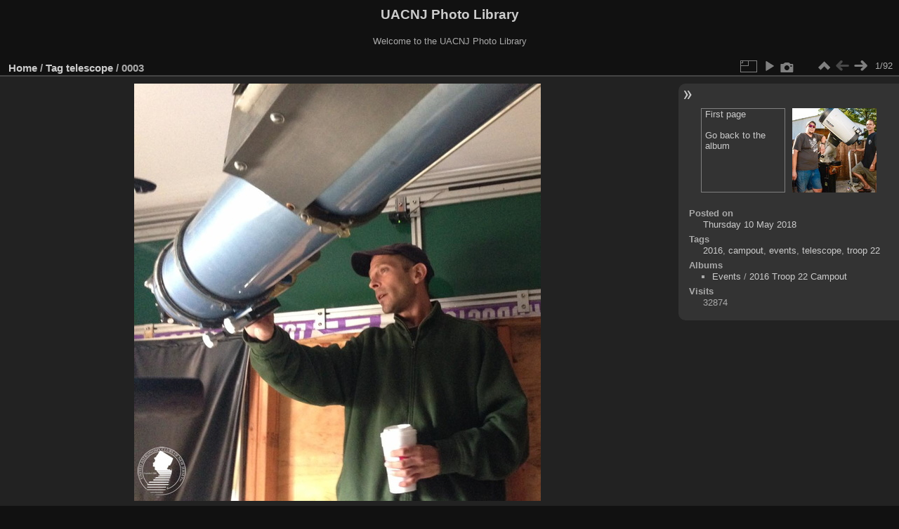

--- FILE ---
content_type: text/html; charset=utf-8
request_url: https://www.uacnj.org/gallery/picture.php?/2099/tags/2-telescope
body_size: 3445
content:
<!DOCTYPE html>
<html lang="en" dir="ltr">
<head>
<meta charset="utf-8">
<meta name="generator" content="Piwigo (aka PWG), see piwigo.org">

 
<meta name="keywords" content="2016, campout, events, telescope, troop 22">
<meta name="description" content="0003 - 0003.jpg">

<title>0003 | UACNJ Photo Library</title>
<link rel="shortcut icon" type="image/x-icon" href="themes/default/icon/favicon.ico">

<link rel="start" title="Home" href="/gallery/" >
<link rel="search" title="Search" href="search.php" >

<link rel="next" title="Next" href="picture.php?/1883/tags/2-telescope" ><link rel="last" title="Last" href="picture.php?/601/tags/2-telescope" ><link rel="up" title="Thumbnails" href="index.php?/tags/2-telescope" >
<link rel="canonical" href="picture.php?/2099">

 
	<!--[if lt IE 7]>
		<link rel="stylesheet" type="text/css" href="themes/default/fix-ie5-ie6.css">
	<![endif]-->
	<!--[if IE 7]>
		<link rel="stylesheet" type="text/css" href="themes/default/fix-ie7.css">
	<![endif]-->
	

	<!--[if lt IE 8]>
		<link rel="stylesheet" type="text/css" href="themes/elegant/fix-ie7.css">
	<![endif]-->


<!-- BEGIN get_combined -->
<link rel="stylesheet" type="text/css" href="_data/combined/5g01ul.css">


<!-- END get_combined -->

<!--[if lt IE 7]>
<script type="text/javascript" src="themes/default/js/pngfix.js"></script>
<![endif]-->

  
<!-- Plugin Statistics -->
<!-- Global site tag (gtag.js) - Google Analytics -->
<script async src="https://www.googletagmanager.com/gtag/js?id=UA-1952963-11"></script>
<script>
  window.dataLayer = window.dataLayer || [];
  function gtag(){dataLayer.push(arguments);}
  gtag('js', new Date());

  gtag('config', 'UA-1952963-11');
</script>

<!-- Plugin Statistics -->

</head>

<body id="thePicturePage" class="section-tags tag-2 image-2099 "  data-infos='{"section":"tags","tag_ids":["2"],"image_id":"2099"}'>

<div id="the_page">


<div id="theHeader"><h1>UACNJ Photo Library</h1>

<p>Welcome to the UACNJ Photo Library</p></div>


<div id="content">



<div id="imageHeaderBar">
	<div class="browsePath">
		<a href="/gallery/">Home</a> / <a href="tags.php" title="display available tags">Tag</a> <a href="index.php?/tags/2-telescope" title="display photos linked to this tag">telescope</a><span class="browsePathSeparator"> / </span><h2>0003</h2>
	</div>
</div>

<div id="imageToolBar">
<div class="imageNumber">1/92</div>
<div class="navigationButtons">
<a href="index.php?/tags/2-telescope" title="Thumbnails" class="pwg-state-default pwg-button"><span class="pwg-icon pwg-icon-arrow-n"></span><span class="pwg-button-text">Thumbnails</span></a><span class="pwg-state-disabled pwg-button"><span class="pwg-icon pwg-icon-arrow-w"></span><span class="pwg-button-text">Previous</span></span><a href="picture.php?/1883/tags/2-telescope" title="Next : 0005" class="pwg-state-default pwg-button pwg-button-icon-right"><span class="pwg-icon pwg-icon-arrow-e"></span><span class="pwg-button-text">Next</span></a></div>

<div class="actionButtons">
<a id="derivativeSwitchLink" title="Photo sizes" class="pwg-state-default pwg-button" rel="nofollow"><span class="pwg-icon pwg-icon-sizes"></span><span class="pwg-button-text">Photo sizes</span></a><div id="derivativeSwitchBox" class="switchBox"><div class="switchBoxTitle">Photo sizes</div><span id="aSizeChecked">&#x2714; </span> <a id="aSize" href="picture.php?/2099/tags/2-telescope" title="" data-checked="yes">Automatic</a><br><br><span class="switchCheck" id="derivativeChecked2small" style="visibility:hidden">&#x2714; </span><a href="javascript:changeImgSrc('_data/i/upload/2018/05/10/20180510204832-9b8f6094-2s.jpg','2small','2small')">XXS - tiny<span class="derivativeSizeDetails"> (234 x 240)</span></a><br><span class="switchCheck" id="derivativeCheckedxsmall" style="visibility:hidden">&#x2714; </span><a href="javascript:changeImgSrc('_data/i/upload/2018/05/10/20180510204832-9b8f6094-xs.jpg','xsmall','xsmall')">XS - extra small<span class="derivativeSizeDetails"> (315 x 324)</span></a><br><span class="switchCheck" id="derivativeCheckedsmall" style="visibility:hidden">&#x2714; </span><a href="javascript:changeImgSrc('_data/i/upload/2018/05/10/20180510204832-9b8f6094-sm.jpg','small','small')">S - small<span class="derivativeSizeDetails"> (421 x 432)</span></a><br><span class="switchCheck" id="derivativeCheckedmedium">&#x2714; </span><a href="javascript:changeImgSrc('_data/i/upload/2018/05/10/20180510204832-9b8f6094-me.jpg','medium','medium')">M - medium<span class="derivativeSizeDetails"> (579 x 594)</span></a><br><span class="switchCheck" id="derivativeCheckedlarge" style="visibility:hidden">&#x2714; </span><a href="javascript:changeImgSrc('_data/i/upload/2018/05/10/20180510204832-9b8f6094-la.jpg','large','large')">L - large<span class="derivativeSizeDetails"> (737 x 756)</span></a><br><span class="switchCheck" id="derivativeCheckedxlarge" style="visibility:hidden">&#x2714; </span><a href="javascript:changeImgSrc('_data/i/upload/2018/05/10/20180510204832-9b8f6094-xl.jpg','xlarge','xlarge')">XL - extra large<span class="derivativeSizeDetails"> (895 x 918)</span></a><br><span class="switchCheck" id="derivativeCheckedxxlarge" style="visibility:hidden">&#x2714; </span><a href="javascript:changeImgSrc('_data/i/upload/2018/05/10/20180510204832-9b8f6094-xx.jpg','xxlarge','xxlarge')">XXL - huge<span class="derivativeSizeDetails"> (936 x 960)</span></a><br><a href="javascript:phpWGOpenWindow('./upload/2018/05/10/20180510204832-9b8f6094.jpg','xxx','scrollbars=yes,toolbar=no,status=no,resizable=yes')" rel="nofollow">Original</a></div>
<a href="picture.php?/2099/tags/2-telescope&amp;slideshow=" title="slideshow" class="pwg-state-default pwg-button" rel="nofollow"><span class="pwg-icon pwg-icon-slideshow"></span><span class="pwg-button-text">slideshow</span></a><a href="picture.php?/2099/tags/2-telescope&amp;metadata" title="Show file metadata" class="pwg-state-default pwg-button" rel="nofollow"><span class="pwg-icon pwg-icon-camera-info"></span><span class="pwg-button-text">Show file metadata</span></a></div>
</div>
<div id="theImageAndInfos">
<div id="theImage">

    <img class="file-ext-jpg path-ext-jpg" src="_data/i/upload/2018/05/10/20180510204832-9b8f6094-me.jpg"width="579" height="594" alt="0003.jpg" id="theMainImage" usemap="#mapmedium" title="0003 - 0003.jpg">


<map name="map2small"><area shape=rect coords="58,0,174,60" href="index.php?/tags/2-telescope" title="Thumbnails" alt="Thumbnails"><area shape=rect coords="175,0,234,240" href="picture.php?/1883/tags/2-telescope" title="Next : 0005" alt="0005"></map><map name="mapxsmall"><area shape=rect coords="78,0,235,81" href="index.php?/tags/2-telescope" title="Thumbnails" alt="Thumbnails"><area shape=rect coords="236,0,315,324" href="picture.php?/1883/tags/2-telescope" title="Next : 0005" alt="0005"></map><map name="mapsmall"><area shape=rect coords="105,0,314,108" href="index.php?/tags/2-telescope" title="Thumbnails" alt="Thumbnails"><area shape=rect coords="316,0,421,432" href="picture.php?/1883/tags/2-telescope" title="Next : 0005" alt="0005"></map><map name="mapmedium"><area shape=rect coords="144,0,432,148" href="index.php?/tags/2-telescope" title="Thumbnails" alt="Thumbnails"><area shape=rect coords="435,0,579,594" href="picture.php?/1883/tags/2-telescope" title="Next : 0005" alt="0005"></map><map name="maplarge"><area shape=rect coords="184,0,550,189" href="index.php?/tags/2-telescope" title="Thumbnails" alt="Thumbnails"><area shape=rect coords="554,0,737,756" href="picture.php?/1883/tags/2-telescope" title="Next : 0005" alt="0005"></map><map name="mapxlarge"><area shape=rect coords="223,0,667,229" href="index.php?/tags/2-telescope" title="Thumbnails" alt="Thumbnails"><area shape=rect coords="672,0,895,918" href="picture.php?/1883/tags/2-telescope" title="Next : 0005" alt="0005"></map><map name="mapxxlarge"><area shape=rect coords="234,0,698,240" href="index.php?/tags/2-telescope" title="Thumbnails" alt="Thumbnails"><area shape=rect coords="703,0,936,960" href="picture.php?/1883/tags/2-telescope" title="Next : 0005" alt="0005"></map>


</div><div id="infoSwitcher"></div><div id="imageInfos">
	<div class="navThumbs">
			<a class="navThumb" id="linkPrev" href="index.php?/tags/2-telescope" title="Thumbnails">
				<div class="thumbHover">First page<br><br>Go back to the album</div>
			</a>
			<a class="navThumb" id="linkNext" href="picture.php?/1883/tags/2-telescope" title="Next : 0005" rel="next">
				<span class="thumbHover nextThumbHover"></span>
				<img class="" src="_data/i/upload/2018/05/08/20180508124120-339c5bb0-sq.jpg" alt="0005">
			</a>
	</div>

<dl id="standard" class="imageInfoTable">
<div id="datepost" class="imageInfo"><dt>Posted on</dt><dd><a href="index.php?/posted-monthly-list-2018-05-10" rel="nofollow">Thursday 10 May 2018</a></dd></div><div id="Tags" class="imageInfo"><dt>Tags</dt><dd><a href="index.php?/tags/6-2016">2016</a>, <a href="index.php?/tags/96-campout">campout</a>, <a href="index.php?/tags/12-events">events</a>, <a href="index.php?/tags/2-telescope">telescope</a>, <a href="index.php?/tags/97-troop_22">troop 22</a></dd></div><div id="Categories" class="imageInfo"><dt>Albums</dt><dd><ul><li><a href="index.php?/category/4">Events</a> / <a href="index.php?/category/83">2016 Troop 22 Campout</a></li></ul></dd></div><div id="Visits" class="imageInfo"><dt>Visits</dt><dd>32874</dd></div>

</dl>

</div>
</div>

<div id="comments" class="noCommentContent"><div id="commentsSwitcher"></div>
	<h3>0 comments</h3>

	<div id="pictureComments">
		<div id="pictureCommentList">
			<ul class="commentsList">
</ul>

		</div>
		<div style="clear:both"></div>
	</div>

</div>

</div>
<div id="copyright">

  Powered by	<a href="https://piwigo.org" class="Piwigo">Piwigo</a>
  
</div>
</div>
<!-- BEGIN get_combined -->
<script type="text/javascript" src="_data/combined/13me10t.js"></script>
<script type="text/javascript">//<![CDATA[

jQuery().ready(function() {
  if (jQuery("#theImage").size() > 0) {
    function save_available_size() {
      var width = jQuery("#theImage").width()
      width -= 12;

      if (jQuery("#theMainImage").size() > 0) {
        var imageMarginWidth = jQuery("#theMainImage").outerWidth(true)-jQuery("#theMainImage").width();
        width -= imageMarginWidth;
      }

      var docHeight = "innerHeight" in window ? window.innerHeight : document.documentElement.offsetHeight;
      var offset = jQuery("#theImage").offset();
      var height = docHeight - Math.ceil(offset.top);
      height -= 40;

      document.cookie= 'available_size='+width+'x'+height+';path=/gallery/';
    }

    save_available_size();
    jQuery(window).resize(function() {
      save_available_size();
    });

    jQuery("#aSize").click(function() {
      var is_automatic_size;

      if (jQuery(this).data("checked") == "yes") {
        is_automatic_size = "no";
        jQuery("#aSizeChecked").css("visibility", "hidden");
      }
      else {
        is_automatic_size = "yes";
        jQuery("#aSizeChecked").css("visibility", "visible");
      }

      jQuery(this).data("checked", is_automatic_size);
      document.cookie= 'is_automatic_size='+is_automatic_size+';path=/gallery/';
    });
  }
});
var p_main_menu = "on", p_pict_descr = "on", p_pict_comment = "off";
document.onkeydown = function(e){e=e||window.event;if (e.altKey) return true;var target=e.target||e.srcElement;if (target && target.type) return true;	var keyCode=e.keyCode||e.which, docElem=document.documentElement, url;switch(keyCode){case 63235: case 39: if (e.ctrlKey || docElem.scrollLeft==docElem.scrollWidth-docElem.clientWidth)url="picture.php?/1883/tags/2-telescope"; break;case 35: if (e.ctrlKey)url="picture.php?/601/tags/2-telescope"; break;case 38: if (e.ctrlKey)url="index.php?/tags/2-telescope"; break;}if (url) {window.location=url.replace("&amp;","&"); return false;}return true;}
function changeImgSrc(url,typeSave,typeMap)
{
	var theImg = document.getElementById("theMainImage");
	if (theImg)
	{
		theImg.removeAttribute("width");theImg.removeAttribute("height");
		theImg.src = url;
		theImg.useMap = "#map"+typeMap;
	}
	jQuery('#derivativeSwitchBox .switchCheck').css('visibility','hidden');
	jQuery('#derivativeChecked'+typeMap).css('visibility','visible');
	document.cookie = 'picture_deriv='+typeSave+';path=/gallery/';
}
(window.SwitchBox=window.SwitchBox||[]).push("#derivativeSwitchLink", "#derivativeSwitchBox");
//]]></script>
<script type="text/javascript">
(function() {
var s,after = document.getElementsByTagName('script')[document.getElementsByTagName('script').length-1];
s=document.createElement('script'); s.type='text/javascript'; s.async=true; s.src='_data/combined/134nmjy.js';
after = after.parentNode.insertBefore(s, after);
})();
</script>
<!-- END get_combined -->

</body>
</html>